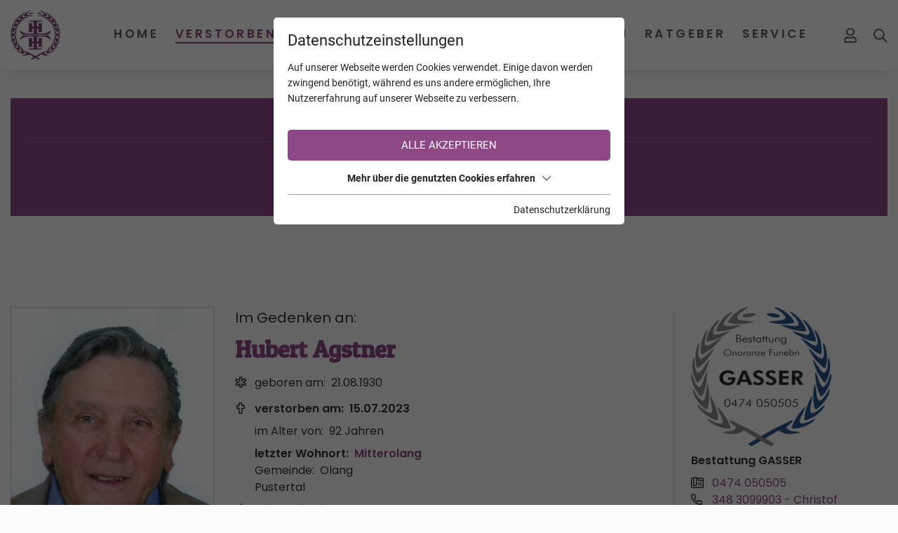

--- FILE ---
content_type: text/html; charset=utf-8
request_url: https://www.trauerhilfe.it/verstorbene/hubert-agstner-mitterolang/
body_size: 15828
content:
<!DOCTYPE html>
<html dir="ltr" lang="de" class="no-js">
<head>

<meta charset="utf-8">
<!-- 
	This website is powered by TYPO3 - inspiring people to share!
	TYPO3 is a free open source Content Management Framework initially created by Kasper Skaarhoj and licensed under GNU/GPL.
	TYPO3 is copyright 1998-2026 of Kasper Skaarhoj. Extensions are copyright of their respective owners.
	Information and contribution at https://typo3.org/
-->



<title>Hubert Agstner aus Olang - TrauerHilfe.it - das Südtiroler Gedenkportal</title>
<meta name="generator" content="TYPO3 CMS" />
<meta name="referrer" content="origin" />
<meta name="viewport" content="width=device-width, initial-scale=1" />
<meta property="og:url" content="https://www.trauerhilfe.it/verstorbene/" />
<meta name="twitter:card" content="summary" />
<meta name="og:site" content="website" />


<link rel="stylesheet" type="text/css" href="/typo3temp/assets/compressed/merged-7ddb304e7a027f58b02d2b61d1362016.css?1766133680" media="all">







<script id="om-cookie-consent" type="application/json">{"group-1":{"gtm":"essential"},"group-3":{"gtm":"marketing","cookie-5":{"header":["\/* Global Site Tag -> XXXXXXXXX ersetzen *\/\r\n\r\n<!-- Global site tag (gtag.js) - Google Analytics -->\r\n<script async src=\"https:\/\/www.googletagmanager.com\/gtag\/js?id=UA-72772007-1\"><\/script>\r\n<script>\r\n  window.dataLayer = window.dataLayer || [];\r\n  function gtag(){dataLayer.push(arguments);}\r\n  gtag('js', new Date());\r\n\r\n  gtag('config', 'UA-72772007-1', { 'anonymize_ip': true });\r\n<\/script>"]},"cookie-7":{"header":["<script>\r\n  $('.om-cookie-iframe-content-overlay').each(function(){\r\n    $(this).hide();\r\n  });\r\n  $('iframe.om-cookie-iframe').each(function(){\r\n    $(this).attr('src', $(this).attr('data-src'));\r\n  });\r\n<\/script>"]}}}</script>
              		<link rel="apple-touch-icon" sizes="60x60" href="/favicons/apple-touch-icon.png">
        <link rel="icon" type="image/png" sizes="32x32" href="/favicons/favicon-32x32.png">
        <link rel="icon" type="image/png" sizes="16x16" href="/favicons/favicon-16x16.png">
        <link rel="manifest" href="/favicons/site.webmanifest">
        <link rel="mask-icon" href="/favicons/safari-pinned-tab.svg" color="#8e4885">
        <meta name="msapplication-TileColor" content="#ffffff">
        <meta name="theme-color" content="#ffffff">	<link rel="stylesheet" href="/fileadmin/css/fonts_rte.css">
<link rel="canonical" href="https://www.trauerhilfe.it/verstorbene/hubert-agstner-mitterolang/"/>


<meta name="robots" content="index,follow"/>
</head>
<body>
<div class="page page-top">
    <div class="top mm-fixed">
        <div class="top-nav animated">
            <div class="container d-flex justify-content-between align-items-center">
                <div class="d-flex top-navi align-items-stretch">
                    <div id="logo" class="order-0">
                        <a href="/"><img src="/fileadmin/_processed_/f/d/csm_logo-trauerhilfe_878d749589.png" width="242" height="239" alt="Logo trauerhilfe.it" title="trauerhilfe.it"></a>
                    </div>
                    
	<div class="navi-mobile-toggle d-flex align-items-center d-lg-none order-4">
		<a href="#mobileNavi" title="Navigation Toggle" class="hamburger position-relative"><span></span></a>
	</div>
	<div class="mainNavi d-none d-lg-flex flex-column justify-content-end ml-auto order-1">
		<nav class="navbar navbar-expand-lg p-0">
			<ul class="nav navbar-nav h-100">
				
					<li class="nav-item animated dropdown  ">
						<a class="text-decoration-none nav-item-a text-uppercase" href="/" title="Home" >
						Home
						</a>
						
							<div class="dropdown-wrap">
								<ul class="dropdown-menu animated p-0 border-0">
									
										<li class="dropdown-item ">
											<a class="dropdown-item-a d-block text-decoration-none" href="/info/" title="INFO TrauerHilfe" >
											INFO TrauerHilfe
											</a>
										</li>
									
								</ul>
							</div>
						
					</li>
				
					<li class="nav-item animated dropdown  current active">
						<a class="text-decoration-none nav-item-a text-uppercase" href="/verstorbene/" title="Verstorbene" >
						Verstorbene
						</a>
						
							<div class="dropdown-wrap">
								<ul class="dropdown-menu animated p-0 border-0">
									
										<li class="dropdown-item ">
											<a class="dropdown-item-a d-block text-decoration-none" href="/verstorbene/trauerfaelle-die-suedtirol-bewegten/" title="Trauerfälle die Südtirol bewegten" >
											Trauerfälle die Südtirol bewegten
											</a>
										</li>
									
										<li class="dropdown-item ">
											<a class="dropdown-item-a d-block text-decoration-none" href="/verstorbene/trauerfaelle-mit-online-trauerfeiern/" title="Trauerfälle mit online Trauerfeiern" >
											Trauerfälle mit online Trauerfeiern
											</a>
										</li>
									
										<li class="dropdown-item ">
											<a class="dropdown-item-a d-block text-decoration-none" href="/verstorbene/trauerfaelle-mit-danksagungen/" title="Trauerfälle mit Danksagungen" >
											Trauerfälle mit Danksagungen
											</a>
										</li>
									
										<li class="dropdown-item ">
											<a class="dropdown-item-a d-block text-decoration-none" href="/verstorbene/verstorbene-kinder/" title="Verstorbene Kinder" >
											Verstorbene Kinder
											</a>
										</li>
									
										<li class="dropdown-item ">
											<a class="dropdown-item-a d-block text-decoration-none" href="/verstorbene/verstorbene-junge-erwachsene/" title="Verstorbene junge Erwachsene" >
											Verstorbene junge Erwachsene
											</a>
										</li>
									
										<li class="dropdown-item ">
											<a class="dropdown-item-a d-block text-decoration-none" href="/verstorbene-mit-den-meisten-kerzen/" title="Verstorbene mit den meisten Kerzen" >
											Verstorbene mit den meisten Kerzen
											</a>
										</li>
									
								</ul>
							</div>
						
					</li>
				
					<li class="nav-item animated dropdown  ">
						<a class="text-decoration-none nav-item-a text-uppercase" href="/kalender/" title="Kalender" >
						Kalender
						</a>
						
							<div class="dropdown-wrap">
								<ul class="dropdown-menu animated p-0 border-0">
									
										<li class="dropdown-item ">
											<a class="dropdown-item-a d-block text-decoration-none" href="/kalender/todesfaelle/" title="Todesfälle" >
											Todesfälle
											</a>
										</li>
									
										<li class="dropdown-item ">
											<a class="dropdown-item-a d-block text-decoration-none" href="/kalender/jahrestage/" title="Jahrestage" >
											Jahrestage
											</a>
										</li>
									
								</ul>
							</div>
						
					</li>
				
					<li class="nav-item animated   ">
						<a class="text-decoration-none nav-item-a text-uppercase" href="/jahrestage/" title="Jahrestage" >
						Jahrestage
						</a>
						
					</li>
				
					<li class="nav-item animated dropdown  ">
						<a class="text-decoration-none nav-item-a text-uppercase" href="/unternehmen/bestatter/" title="Unternehmen" >
						Unternehmen
						</a>
						
							<div class="dropdown-wrap">
								<ul class="dropdown-menu animated p-0 border-0">
									
										<li class="dropdown-item ">
											<a class="dropdown-item-a d-block text-decoration-none" href="/unternehmen/bestatter/" title="Bestatter" >
											Bestatter
											</a>
										</li>
									
										<li class="dropdown-item ">
											<a class="dropdown-item-a d-block text-decoration-none" href="/unternehmen/floristen-friedhofsgaertner/" title="Floristen &amp; Friedhofsgärtner" >
											Floristen &amp; Friedhofsgärtner
											</a>
										</li>
									
										<li class="dropdown-item ">
											<a class="dropdown-item-a d-block text-decoration-none" href="/unternehmen/steinmetze/" title="Steinmetze" >
											Steinmetze
											</a>
										</li>
									
										<li class="dropdown-item ">
											<a class="dropdown-item-a d-block text-decoration-none" href="/unternehmen/eingetragene-unternehmen/" title="Eingetragene Unternehmen" >
											Eingetragene Unternehmen
											</a>
										</li>
									
										<li class="dropdown-item ">
											<a class="dropdown-item-a d-block text-decoration-none" href="/unternehmen/eingetragene-vereine/" title="Eingetragene Vereine" >
											Eingetragene Vereine
											</a>
										</li>
									
								</ul>
							</div>
						
					</li>
				
					<li class="nav-item animated dropdown  ">
						<a class="text-decoration-none nav-item-a text-uppercase" href="/ratgeber/" title="Ratgeber" >
						Ratgeber
						</a>
						
							<div class="dropdown-wrap">
								<ul class="dropdown-menu animated p-0 border-0">
									
										<li class="dropdown-item ">
											<a class="dropdown-item-a d-block text-decoration-none" href="/ratgeber/trauersprueche/" title="Trauersprüche" >
											Trauersprüche
											</a>
										</li>
									
										<li class="dropdown-item ">
											<a class="dropdown-item-a d-block text-decoration-none" href="/ratgeber/fuerbitten-fuer-eine-trauerfeier/" title="Fürbitten für eine Trauerfeier" >
											Fürbitten für eine Trauerfeier
											</a>
										</li>
									
										<li class="dropdown-item ">
											<a class="dropdown-item-a d-block text-decoration-none" href="/ratgeber/nach-der-beerdigung/" title="Nach der Beerdigung" >
											Nach der Beerdigung
											</a>
										</li>
									
										<li class="dropdown-item ">
											<a class="dropdown-item-a d-block text-decoration-none" href="/ratgeber/facebook-konto/" title="Facebook Konto" >
											Facebook Konto
											</a>
										</li>
									
										<li class="dropdown-item ">
											<a class="dropdown-item-a d-block text-decoration-none" href="/ratgeber/absetzbarkeit-der-bestattungskosten/" title="Absetzbarkeit der Bestattungskosten" >
											Absetzbarkeit der Bestattungskosten
											</a>
										</li>
									
										<li class="dropdown-item ">
											<a class="dropdown-item-a d-block text-decoration-none" href="/ratgeber/patientenverfuegung/" title="Patientenverfügung" >
											Patientenverfügung
											</a>
										</li>
									
										<li class="dropdown-item ">
											<a class="dropdown-item-a d-block text-decoration-none" href="/ratgeber/leitfaeden/" title="Leitfäden" >
											Leitfäden
											</a>
										</li>
									
								</ul>
							</div>
						
					</li>
				
					<li class="nav-item animated dropdown  ">
						<a class="text-decoration-none nav-item-a text-uppercase" href="/service/zu-den-pfarrblaettern/" title="Service" >
						Service
						</a>
						
							<div class="dropdown-wrap">
								<ul class="dropdown-menu animated p-0 border-0">
									
										<li class="dropdown-item ">
											<a class="dropdown-item-a d-block text-decoration-none" href="/service/zu-den-pfarrblaettern/" title="Zu den Pfarrblättern" >
											Zu den Pfarrblättern
											</a>
										</li>
									
										<li class="dropdown-item ">
											<a class="dropdown-item-a d-block text-decoration-none" href="/service/news/" title="News" >
											News
											</a>
										</li>
									
										<li class="dropdown-item ">
											<a class="dropdown-item-a d-block text-decoration-none" href="/service/trauernachrichten-aus-aller-welt/" title="Trauernachrichten aus aller Welt" >
											Trauernachrichten aus aller Welt
											</a>
										</li>
									
										<li class="dropdown-item ">
											<a class="dropdown-item-a d-block text-decoration-none" href="/service/sterbebilder-sammlung-von-christine-schwemmberger/" title="&quot;Sterbebilder Sammlung&quot; von Christine Schwemberger" >
											&quot;Sterbebilder Sammlung&quot; von Christine Schwemberger
											</a>
										</li>
									
								</ul>
							</div>
						
					</li>
				
			</ul>
		</nav>
		<div class="loggedin-user">
			<div class="loggedin-user-inner">
				
			</div>
		</div>
	</div>

	<nav id="mobileNavi" class="d-lg-none" style="display:none;">
		<ul class="">
			
				
				<li class="">
					<a class="" href="/" title="Home">
						Home
					</a>
					
						<ul class="">
							
								
									<li class="">
										<a class="" href="/info/" title="INFO TrauerHilfe" >
										INFO TrauerHilfe
										</a>
										
									</li>
								
							
						</ul>
					
				</li>
			
				
				<li class="active">
					<a class="" href="/verstorbene/" title="Verstorbene">
						Verstorbene
					</a>
					
						<ul class="">
							
								
							
								
									<li class="">
										<a class="" href="/verstorbene/trauerfaelle-mit-online-trauerfeiern/" title="Trauerfälle mit online Trauerfeiern" >
										Trauerfälle mit online Trauerfeiern
										</a>
										
									</li>
								
							
								
									<li class="">
										<a class="" href="/verstorbene/trauerfaelle-mit-danksagungen/" title="Trauerfälle mit Danksagungen" >
										Trauerfälle mit Danksagungen
										</a>
										
									</li>
								
							
								
									<li class="">
										<a class="" href="/verstorbene/verstorbene-kinder/" title="Verstorbene Kinder" >
										Verstorbene Kinder
										</a>
										
									</li>
								
							
								
									<li class="">
										<a class="" href="/verstorbene/verstorbene-junge-erwachsene/" title="Verstorbene junge Erwachsene" >
										Verstorbene junge Erwachsene
										</a>
										
									</li>
								
							
								
									<li class="">
										<a class="" href="/verstorbene-mit-den-meisten-kerzen/" title="Verstorbene mit den meisten Kerzen" >
										Verstorbene mit den meisten Kerzen
										</a>
										
									</li>
								
							
						</ul>
					
				</li>
			
				
				<li class="">
					<a class="" href="/kalender/" title="Kalender">
						Kalender
					</a>
					
						<ul class="">
							
								
									<li class="">
										<a class="" href="/kalender/todesfaelle/" title="Todesfälle" >
										Todesfälle
										</a>
										
									</li>
								
							
								
									<li class="">
										<a class="" href="/kalender/jahrestage/" title="Jahrestage" >
										Jahrestage
										</a>
										
									</li>
								
							
						</ul>
					
				</li>
			
				
				<li class="">
					<a class="" href="/jahrestage/" title="Jahrestage">
						Jahrestage
					</a>
					
				</li>
			
				
					<li>
						<a class="" href="/service/news/" title="News">News</a>
						<ul class="">
							<li>
								<a class="" href="/service/news/" title="">News</a>
							</li>
							<li>
								<a class="" href="/verstorbene/trauerfaelle-die-suedtirol-bewegten/" title="">Trauerfälle die Südtirol bewegten</a>
							</li>
							<li>
								<a class="" href="/service/trauernachrichten-aus-aller-welt/" title="">Trauernachrichten aus aller Welt</a>
							</li>
						</ul>
					</li>
				
				<li class="">
					<a class="" href="/unternehmen/bestatter/" title="Unternehmen">
						Unternehmen
					</a>
					
						<ul class="">
							
								
									<li class="">
										<a class="" href="/unternehmen/bestatter/" title="Bestatter" >
										Bestatter
										</a>
										
									</li>
								
							
								
									<li class="">
										<a class="" href="/unternehmen/floristen-friedhofsgaertner/" title="Floristen &amp; Friedhofsgärtner" >
										Floristen &amp; Friedhofsgärtner
										</a>
										
									</li>
								
							
								
									<li class="">
										<a class="" href="/unternehmen/steinmetze/" title="Steinmetze" >
										Steinmetze
										</a>
										
									</li>
								
							
								
									<li class="">
										<a class="" href="/unternehmen/eingetragene-unternehmen/" title="Eingetragene Unternehmen" >
										Eingetragene Unternehmen
										</a>
										
									</li>
								
							
								
									<li class="">
										<a class="" href="/unternehmen/eingetragene-vereine/" title="Eingetragene Vereine" >
										Eingetragene Vereine
										</a>
										
									</li>
								
							
						</ul>
					
				</li>
			
				
				<li class="">
					<a class="" href="/ratgeber/" title="Ratgeber">
						Ratgeber
					</a>
					
						<ul class="">
							
								
									<li class="">
										<a class="" href="/ratgeber/trauersprueche/" title="Trauersprüche" >
										Trauersprüche
										</a>
										
											<ul class="">
												
													<li class="">
														<a class="" href="/ratgeber/trauersprueche/christliche-trauersprueche/" title="Christliche Trauersprüche" >
														Christliche Trauersprüche
														</a>
													</li>
												
													<li class="">
														<a class="" href="/ratgeber/trauersprueche/zitate/" title="Zitate" >
														Zitate
														</a>
													</li>
												
													<li class="">
														<a class="" href="/ratgeber/trauersprueche/trauerlyrik/" title="Trauerlyrik" >
														Trauerlyrik
														</a>
													</li>
												
													<li class="">
														<a class="" href="/ratgeber/trauersprueche/weltliche-trauersprueche/" title="Weltliche Trauersprüche" >
														Weltliche Trauersprüche
														</a>
													</li>
												
													<li class="">
														<a class="" href="/ratgeber/trauersprueche/weitere-trauersprueche/" title="Weitere Trauersprüche" >
														Weitere Trauersprüche
														</a>
													</li>
												
											</ul>
										
									</li>
								
							
								
									<li class="">
										<a class="" href="/ratgeber/fuerbitten-fuer-eine-trauerfeier/" title="Fürbitten für eine Trauerfeier" >
										Fürbitten für eine Trauerfeier
										</a>
										
									</li>
								
							
								
									<li class="">
										<a class="" href="/ratgeber/nach-der-beerdigung/" title="Nach der Beerdigung" >
										Nach der Beerdigung
										</a>
										
									</li>
								
							
								
									<li class="">
										<a class="" href="/ratgeber/facebook-konto/" title="Facebook Konto" >
										Facebook Konto
										</a>
										
									</li>
								
							
								
									<li class="">
										<a class="" href="/ratgeber/absetzbarkeit-der-bestattungskosten/" title="Absetzbarkeit der Bestattungskosten" >
										Absetzbarkeit der Bestattungskosten
										</a>
										
									</li>
								
							
								
									<li class="">
										<a class="" href="/ratgeber/patientenverfuegung/" title="Patientenverfügung" >
										Patientenverfügung
										</a>
										
									</li>
								
							
								
									<li class="">
										<a class="" href="/ratgeber/leitfaeden/" title="Leitfäden" >
										Leitfäden
										</a>
										
									</li>
								
							
						</ul>
					
				</li>
			
				
				<li class="">
					<a class="" href="/service/zu-den-pfarrblaettern/" title="Service">
						Service
					</a>
					
						<ul class="">
							
								
									<li class="">
										<a class="" href="/service/zu-den-pfarrblaettern/" title="Zu den Pfarrblättern" >
										Zu den Pfarrblättern
										</a>
										
									</li>
								
							
								
							
								
							
								
									<li class="">
										<a class="" href="/service/sterbebilder-sammlung-von-christine-schwemmberger/" title="&quot;Sterbebilder Sammlung&quot; von Christine Schwemberger" >
										&quot;Sterbebilder Sammlung&quot; von Christine Schwemberger
										</a>
										
									</li>
								
							
						</ul>
					
				</li>
			
			<li>
				<a class="" href="/backend/" title="Mein Profil">Mein Profil</a>
			</li>
		</ul>

		<script type="450658f1093d9a722749048f-text/javascript">
			window.addEventListener("DOMContentLoaded", mobileNavi, true);
			function mobileNavi () {
				$('#mobileNavi').removeAttr('style');

				const menu = new Mmenu( "#mobileNavi", {
						extensions: [
							"position-right"
						],
						navbar: {
							title: "TrauerHilfe.it -<br>das Südtiroler Gedenkportal",
						},
						"navbars": [
							{
								height: 2,
								content : [
									'<div class="p-2"><img src="/fileadmin/images/logo-trauerhilfe.png" alt="Logo TrauerHilfe" width="142" height="140"></div>',
								]
							},
							{
								position: "top",
								content: [
									"prev",
									"title",
								]
							},
							{
								position: "bottom",
								content: [
									"<a href=\"mailto:info@trauerhilfe.it\">info@trauerhilfe.it</a>",
								]
							}
						]
					}, {
						offCanvas: {
							page: {
								selector: ".page"
							}
						},
						classNames: {
							fixedElements: {
								fixed: "mm-fixed",
							}
						}
					}
				);

				var API = menu.API;

				$("body").delegate(".top", "click", function(){
					API.close();
				});

			}
		</script>
	</nav>


                    <div id="mobile_logo" class="d-flex d-lg-none align-items-center text-uppercase m-auto order-1">
                        <a href="/">
                            <span>TrauerHilfe</span>
                            <span class="d-none d-ssm-inline">.it</span>
                        </a>
                    </div>
                    
                        
	
	<div class="login-status d-flex align-items-center ml-lg-auto mr-lg-0 order-2">
		
				<a title="Anmeldung/Registrierung" href="/backend/">
					<i class="far fa-user"></i>
				</a>
			
	</div>


                        <div class="search d-flex align-items-center m-3 ml-ssm-4 mr-4 mr-lg-0 order-3">
                            <div id="c163">
   <div class="search d-flex flex-wrap">
       <div class="search-icon animated">
           <svg xmlns="http://www.w3.org/2000/svg" width="20.414" height="20.414" viewBox="0 0 20.414 20.414"><g transform="translate(1 1)"><circle fill="none" stroke="#606060" stroke-linecap="round" stroke-linejoin="round" stroke-width="2px" cx="7" cy="7" r="7"/><line fill="none" stroke="#606060" stroke-linecap="round" stroke-linejoin="round" stroke-width="2px" x1="6" y1="6" transform="translate(12 12)"/></g></svg>
       </div>
       <form action="/verstorbene/?tx_webxdeceaseds_main%5Baction%5D=list&amp;tx_webxdeceaseds_main%5Bcontroller%5D=Deceased&amp;cHash=e28afc18bbae6b9fe19068c1b0ad99d1" method="post">
<div>
<input type="hidden" name="tx_webxdeceaseds_main[__referrer][@extension]" value="" />
<input type="hidden" name="tx_webxdeceaseds_main[__referrer][@controller]" value="Standard" />
<input type="hidden" name="tx_webxdeceaseds_main[__referrer][@action]" value="t3://file?uid=27207" />
<input type="hidden" name="tx_webxdeceaseds_main[__referrer][arguments]" value="YTowOnt938b0d79566075362a7a34b49b77e595159c60277" />
<input type="hidden" name="tx_webxdeceaseds_main[__referrer][@request]" value="{&quot;@extension&quot;:null,&quot;@controller&quot;:&quot;Standard&quot;,&quot;@action&quot;:&quot;t3:\/\/file?uid=27207&quot;}cf523af8861313c29d783c2d440654ab6c390e39" />
<input type="hidden" name="tx_webxdeceaseds_main[__trustedProperties]" value="{&quot;name&quot;:1}95bb6a9764a3c93df4ab08b6b7c16f3a5427d000" />
</div>

           <input placeholder="Name, Region, Gemeinde oder Ort" type="text" name="tx_webxdeceaseds_main[name]" />
           <button class="search-button">
               <svg xmlns="http://www.w3.org/2000/svg" width="20.414" height="20.414" viewBox="0 0 20.414 20.414"><g transform="translate(1 1)"><circle fill="none" stroke="#606060" stroke-linecap="round" stroke-linejoin="round" stroke-width="2px" cx="7" cy="7" r="7"/><line fill="none" stroke="#606060" stroke-linecap="round" stroke-linejoin="round" stroke-width="2px" x1="6" y1="6" transform="translate(12 12)"/></g></svg>
           </button>
       </form>
   </div>
</div>
                        </div>
                    
                </div>
            </div>
        </div>
        <div class="top-sub-nav d-lg-none">
            <div class="d-flex">
                
                
                        <a class="col-4 py-2" href="/jahrestage/">Jahrestage</a>
                        <a class="col-4 py-2" href="/kalender/">Kalender</a>
                        <a class="col-4 py-2" href="/verstorbene/">Verstorbene</a>
                    
            </div>
        </div>
        
    </div>
    <main id="main">
        <div id="c243" class="wrap frame dce_09_infobox  frame-space-before-small frame-default dce_09_infobox" >
    
        <div class="container infobox">
            <div class="row">
                
                    <div class="col-12 infobox-space">
                        <div class="infobox-box h-100 d-flex flex-column infobox-box-purple">
                            
                                <div class="infobox-headline text-center">
                                    Registrierung auf TrauerHilfe.it
                                </div>
                            
                            
                                <div class="infobox-text infobox-text-purple">
                                    <p class="text-center">Sie sind noch nicht auf TrauerHilfe.it registriert?<br> <a href="https://www.trauerhilfe.it/registrierung-trauerhilfe/" target="_blank">&gt;&gt; zur kostenlosen Registrierung &lt;&lt;</a></p>
                                </div>
                            
                            
                        </div>
                    </div>
                
            </div>
        </div>
    
</div>
<div id="c49" class="frame frame-default frame-type-list frame-layout-0"></div>


<div id="c48" class="frame frame-default frame-type-list frame-layout-0">
	<div class="tx-webx-deceaseds container">
		
	<div class="deceased_show">
		<div class="row">
			<div class="col-md-9">
				<div class="row text-center text-md-left">
					<div class="col-md-4">
		
				<img src="/fileadmin/_processed_/5/8/csm_bm_IN_Foto_Vorlage_Pata_2015_eaf94f4377.jpg" width="333" height="493">
			
		<div class="d-flex align-items-center mt-3">
			
			<div class="share_email_button mr-2">
				<i title="Verstorbenen per E-Mail weitersagen" class="fas fa-paper-plane interaction_button"></i>
			</div>
			
	<div class="favorite_button_unauthorized">
		<i title="Verstorbenen zu Ihren Favoriten hinzufügen" class="far fa-star interaction_button"></i>
	</div>

			<div class="share_email_form">
				<div class="share_email_form_inner">
					<div class="share_email_form_close_button">
						<i class="fas fa-times"></i>
					</div>
					<form class="mt-3" action="/verstorbene/share_email/" method="post">
<div>
<input type="hidden" name="tx_webxdeceaseds_main[__referrer][@extension]" value="WebxDeceaseds" />
<input type="hidden" name="tx_webxdeceaseds_main[__referrer][@controller]" value="Deceased" />
<input type="hidden" name="tx_webxdeceaseds_main[__referrer][@action]" value="show" />
<input type="hidden" name="tx_webxdeceaseds_main[__referrer][arguments]" value="YTozOntzOjY6ImFjdGlvbiI7czo0OiJzaG93IjtzOjEwOiJjb250cm9sbGVyIjtzOjg6IkRlY2Vhc2VkIjtzOjg6ImRlY2Vhc2VkIjtzOjU6IjI2MzYxIjt94d7b2c0fb2db4888e395391f91058e76db8889cf" />
<input type="hidden" name="tx_webxdeceaseds_main[__referrer][@request]" value="{&quot;@extension&quot;:&quot;WebxDeceaseds&quot;,&quot;@controller&quot;:&quot;Deceased&quot;,&quot;@action&quot;:&quot;show&quot;}035cd4e6aaf5768538944fa05dec205ed86c6685" />
<input type="hidden" name="tx_webxdeceaseds_main[__trustedProperties]" value="{&quot;deceased&quot;:1,&quot;name&quot;:1,&quot;lastName&quot;:1,&quot;recipient&quot;:1,&quot;birthYear&quot;:1}593bb31df368743f93945a903df735ab8793b0a2" />
</div>

						<input type="hidden" name="tx_webxdeceaseds_main[deceased]" value="26361" />
						<div class="row mb-4">
							<div class="col-md-12">
								<label>Ihr Name</label>
								<input class="form-control" type="text" name="tx_webxdeceaseds_main[name]" required="required" />
							</div>
						</div>
						<div class="row mb-4">
							<div class="col-md-12">
								<label>Ihr Nachname</label>
								<input class="form-control" type="text" name="tx_webxdeceaseds_main[lastName]" required="required" />
							</div>
						</div>
						<div class="row mb-4">
							<div class="col-md-12">
								<label>E-Mail des Empfängers</label>
								<input class="form-control" type="email" name="tx_webxdeceaseds_main[recipient]" required="required" />
							</div>
						</div>
						<div class="row mb-4">
							<div class="col-md-12">
								<label><b>Sicherheitsabfrage</b></label>
								<div>In welchem Jahr ist Ihr(e) Bekannte(r) geboren?</div>
								<input pattern="^[1][9][0-9][0-9]|[2][0][0-9][0-9]$" class="form-control" type="text" name="tx_webxdeceaseds_main[birthYear]" required="required" />
							</div>
						</div>
						<div class="row">
							<div class="col-md-12">
								<button type="button" class="btn bg-primary text-white d-block m-auto">Weitersagen</button>
							</div>
						</div>
					</form>
				</div>
			</div>
		</div>
	</div>
	<div class="deceased_info col-md-8 pt-3 pt-md-0">
		<div class="content-preheadline">Im Gedenken an:</div>
		<h2 class="deceased_name font-weight-bold text-primary mb-3">Hubert Agstner</h2>
		
		
			<div class="birth_day mt-2">
				<i class="fal fa-star-of-life"></i>
				<span class="pr-1">geboren am:</span>
				<span>21.08.1930</span>
			</div>
		
		
			<div class="death_day font-weight-bold mt-2">
				<i class="fas fa-cross"></i>
				<span class="pr-1">verstorben am:</span>
				<span>15.07.2023</span>
			</div>
		
		<div class="indent pl-4 ml-1">
			
				<div class="age mt-2">
					<span class="pr-1">im Alter von:</span>
					<span>92 Jahren</span>
				</div>
			
			
				
					<div class="last_domicile font-weight-bold mt-2">
						<span class="pr-1">letzter Wohnort:</span>
						<a href="/verstorbene/?tx_webxdeceaseds_main%5Baction%5D=list&amp;tx_webxdeceaseds_main%5Bcity%5D=61&amp;tx_webxdeceaseds_main%5Bcontroller%5D=Deceased&amp;tx_webxdeceaseds_main%5Bhamlet%5D=309&amp;tx_webxdeceaseds_main%5Bregion%5D=9&amp;cHash=41dc282d4f7462dd94909c8651e8a44d">Mitterolang</a>
					</div>
				
				
					<div class="hamlet">
						<span class="pr-1">Gemeinde:</span>
						<span>Olang</span>
					</div>
				
				
					<div class="region">Pustertal</div>
				
			
			
		</div>
		
			<div class="cemetery font-weight-bold mt-2">
				<i class="fas fa-church"></i>
				<span class="pr-1">Friedhof:</span>
				<span>Niederolang</span>
			</div>
		
		
			<div class="service_time mt-2">
				<i class="fal fa-calendar-alt"></i>
				<span class="pr-1">Begräbnisgottesdienst:</span>
				
					<span>18.07. - 14:30 Uhr</span>
				
				
					<span> Pfarrkirche von Niederolang</span>
				
			</div>
		
		
		
	</div>
				</div>
				<ul class="nav nav-tabs mt-5 mb-5">
					
					
						<li class="nav-item">
							<a href="#deceased_obituary1" data-toggle="tab" class="nav-link active">Parte</a>
						</li>
					
					
							
							
								<li class="nav-item">
									<a href="#deceased_obituary_text" data-toggle="tab" class="nav-link ">Anzeigentext</a>
								</li>
							
						
					
						<li class="nav-item">
							<a href="#deceased_portrait" data-toggle="tab" class="nav-link">Andenkenbild</a>
						</li>
					
					
					
						<li class="nav-item">
							<a href="#deceased_newspaper" data-toggle="tab" class="nav-link">Zeitungsanzeige/n</a>
						</li>
					
					
					
						<li class="nav-item">
							<a href="#deceased_credit" data-toggle="tab" class="nav-link">Danksagung</a>
						</li>
					
					
					
						<li class="nav-item">
							<a href="#deceased_candles" data-toggle="tab" class="nav-link ">Kerzen (131)</a>
						</li>
					
					
						<li class="nav-item">
							<a href="#deceased_condolences" data-toggle="tab" class="nav-link">Kondolenzen (2)</a>
						</li>
					
					
					
						<li class="nav-item">
							<a href="#deceased_audio" data-toggle="tab" class="nav-link">Audio</a>
						</li>
					
					
					
					
				</ul>
				<div class="tab-content">
					
					
						<div id="deceased_obituary1" class="tab-pane active">
							<div class="mb-4">
			<picture>
				<source srcset="/lazy.png" data-srcset="/fileadmin/_processed_/a/a/csm_Parte_Hubert_Agstner_c785705586.jpg" media="(max-width: 480px)">
				<source srcset="/lazy.png" data-srcset="/fileadmin/_processed_/a/a/csm_Parte_Hubert_Agstner_4af843e6ec.jpg" media="(max-width: 767px) and (min-width: 481px)">
				<source srcset="/lazy.png" data-srcset="/fileadmin/_processed_/a/a/csm_Parte_Hubert_Agstner_083fe4a2b6.jpg" media="(max-width: 991px) and (min-width: 768px)">
				<source srcset="/lazy.png" data-srcset="/fileadmin/_processed_/a/a/csm_Parte_Hubert_Agstner_f33a795594.jpg" media="(max-width: 1199px) and (min-width: 992px)">
				<source srcset="/lazy.png" data-srcset="/fileadmin/_processed_/a/a/csm_Parte_Hubert_Agstner_ab2a824b10.jpg" media="(max-width: 1400px) and (min-width: 1200px)">
				<img src="/lazy.png" class="lazy fancybox" data-src="/fileadmin/_processed_/a/a/csm_Parte_Hubert_Agstner_e974d50908.jpg" data-fancybox="obituary1" width="982" height="1389">
			</picture>
		</div>
						</div>
					
					
					
						<div id="deceased_obituary_text" class="tab-pane notranslate p-4 " translate="no">
							<p class="text-center"><em>Ganz still und leise, ohne ein Wort,&nbsp;</em><br><em>gingst du von deinen Lieben fort.&nbsp;</em><br><em>Du hast ein gutes Herz besessen,&nbsp;</em><br><em>es ruht nun still doch unvergessen.&nbsp;</em></p>
<p>&nbsp;</p>
<p>Dankbar f&uuml;r die lange Zeit, die wir gemeinsam erleben durften, nehmen wir Abschied von unserem lieben Tate, Schwiegervater und &nbsp;Opa, Herrn</p>
<p class="text-center"><span style="font-size: 36pt;"><em>Hubert Agstner</em></span></p>
<p class="text-center">* 21. August 1930 &nbsp; &nbsp; &nbsp; &nbsp; &dagger; 15. Juli 2023</p>
<p>der im 93. Lebensjahr, gest&auml;rkt durch die Sakramente der Kirche, friedlich zu Gott heimgegangen ist.&nbsp;</p>
<p>Unser lieber Tate ist zur pers&ouml;nlichen Verabschiedung im Trauerhaus, Gezelgenweg Nr. 5, aufgebahrt.&nbsp;<br>Den Seelenrosenkranz beten wir am Sonntag und am Montag um 19.30 Uhr im Trauerhaus. Die Senioren beten am Montag um 15 Uhr im Trauerhaus.<br>Gemeinsam begleiten wir ihn am Dienstag, dem 18. Juli, um 14 Uhr vom Trauerhaus ausgehend, zum Abschiedsgottesdienst um 14.30 Uhr in die Pfarrkirche von Niederolang und anschlie&szlig;end zur letzten Ruhe in den Ortsfriedhof.</p>
<p>In Liebe und Dankbarkeit:<br>deine S&ouml;hne &nbsp; &nbsp; &nbsp; &nbsp; &nbsp; &nbsp;<br>&nbsp; Peter Paul mit Tina<br>&nbsp; &nbsp; &nbsp; &nbsp;&nbsp; Hugo und Teresa<br>&nbsp; Franz Josef mit Uli<br>&nbsp; &nbsp; &nbsp; &nbsp;&nbsp; Michaela mit Andrea<br>&nbsp; &nbsp; &nbsp; &nbsp;&nbsp; Andreas mit Martina<br>deine Schw&auml;gerinnen und Schw&auml;ger<br>deine Patenkinder, Nichten und Neffen mit Familien<br>alle &uuml;brigen Verwandten, Freunde und Bekannten</p>
<p>Mitterolang, am 15. Juli 2023</p>
<p>Ein besonderer Dank gilt den Haus&auml;rzten Herrn Dr. Martin Vieider und&nbsp; Frau Dr.in Raffaela Fiung, dem gesamten Team der Kurzzeitpflege vom Wohn- und Pflegeheim Bruneck sowie den Pflegerinnen f&uuml;r die liebevolle Betreuung und Begleitung.</p>
						</div>
					
					
						<div id="deceased_portrait" class="tab-pane">
							<div class="mb-4">
					<picture>
						<source srcset="/lazy.png" data-srcset="/fileadmin/_processed_/5/0/csm_Andenkenbild_Hubert_Agstner_au%C3%9Fen_5ff36006b2.jpg" media="(max-width: 480px)">
						<source srcset="/lazy.png" data-srcset="/fileadmin/_processed_/5/0/csm_Andenkenbild_Hubert_Agstner_au%C3%9Fen_beb9f1b3e2.jpg" media="(max-width: 767px) and (min-width: 481px)">
						<source srcset="/lazy.png" data-srcset="/fileadmin/_processed_/5/0/csm_Andenkenbild_Hubert_Agstner_au%C3%9Fen_a6c2b03163.jpg" media="(max-width: 991px) and (min-width: 768px)">
						<source srcset="/lazy.png" data-srcset="/fileadmin/_processed_/5/0/csm_Andenkenbild_Hubert_Agstner_au%C3%9Fen_a8d4dd4887.jpg" media="(max-width: 1199px) and (min-width: 992px)">
						<source srcset="/lazy.png" data-srcset="/fileadmin/_processed_/5/0/csm_Andenkenbild_Hubert_Agstner_au%C3%9Fen_a22d46c1fd.jpg" media="(max-width: 1400px) and (min-width: 1200px)">
						<img src="/lazy.png" class="lazy fancybox" data-src="/fileadmin/_processed_/5/0/csm_Andenkenbild_Hubert_Agstner_au%C3%9Fen_c08932f8b9.jpg" data-fancybox="portrait"/>
					</picture>
				</div>
			
			
				<div class="mb-4">
					<picture>
						<source srcset="/lazy.png" data-srcset="/fileadmin/_processed_/7/b/csm_Andenkenbild_Hubert_Agstner_innen_dfe2164818.jpg" media="(max-width: 480px)">
						<source srcset="/lazy.png" data-srcset="/fileadmin/_processed_/7/b/csm_Andenkenbild_Hubert_Agstner_innen_e22553580b.jpg" media="(max-width: 767px) and (min-width: 481px)">
						<source srcset="/lazy.png" data-srcset="/fileadmin/_processed_/7/b/csm_Andenkenbild_Hubert_Agstner_innen_c1adf75cdf.jpg" media="(max-width: 991px) and (min-width: 768px)">
						<source srcset="/lazy.png" data-srcset="/fileadmin/_processed_/7/b/csm_Andenkenbild_Hubert_Agstner_innen_6309d71f9f.jpg" media="(max-width: 1199px) and (min-width: 992px)">
						<source srcset="/lazy.png" data-srcset="/fileadmin/_processed_/7/b/csm_Andenkenbild_Hubert_Agstner_innen_7c119bcc50.jpg" media="(max-width: 1400px) and (min-width: 1200px)">
						<img src="/lazy.png" class="lazy fancybox" data-src="/fileadmin/_processed_/7/b/csm_Andenkenbild_Hubert_Agstner_innen_fed6d4b82f.jpg" data-fancybox="portrait" width="982" height="468">
					</picture>
				</div>
						</div>
					
					
					
						<div id="deceased_newspaper" class="tab-pane">
							<div class="mb-4">
			<picture>
				<source srcset="/lazy.png" data-srcset="/fileadmin/_processed_/3/d/csm_hubert-agstner-traueranzeige-4f54bad8-e367-4c42-914e-4f6c6dee28c7_95f9cd937d.png" media="(max-width: 480px)">
				<source srcset="/lazy.png" data-srcset="/fileadmin/_processed_/3/d/csm_hubert-agstner-traueranzeige-4f54bad8-e367-4c42-914e-4f6c6dee28c7_47d54e307a.png" media="(max-width: 767px) and (min-width: 481px)">
				<source srcset="/lazy.png" data-srcset="/fileadmin/_processed_/3/d/csm_hubert-agstner-traueranzeige-4f54bad8-e367-4c42-914e-4f6c6dee28c7_d3c3eb9919.png" media="(max-width: 991px) and (min-width: 768px)">
				<source srcset="/lazy.png" data-srcset="/fileadmin/_processed_/3/d/csm_hubert-agstner-traueranzeige-4f54bad8-e367-4c42-914e-4f6c6dee28c7_43bc6a26b2.png" media="(max-width: 1199px) and (min-width: 992px)">
				<source srcset="/lazy.png" data-srcset="/fileadmin/_processed_/3/d/csm_hubert-agstner-traueranzeige-4f54bad8-e367-4c42-914e-4f6c6dee28c7_65efd02c88.png" media="(max-width: 1400px) and (min-width: 1200px)">
				<img src="/lazy.png" class="lazy fancybox" data-src="/fileadmin/_processed_/3/d/csm_hubert-agstner-traueranzeige-4f54bad8-e367-4c42-914e-4f6c6dee28c7_f8b8fec8c6.png" data-fancybox="newspaper" width="982" height="807">
			</picture>
		</div>
						</div>
					
					
					
						<div id="deceased_credit" class="tab-pane">
							<div class="mb-4">
			<picture>
				<source srcset="/lazy.png" data-srcset="/fileadmin/_processed_/5/4/csm_Danke_TrauerHilfe_03_fdf633063b.jpg" media="(max-width: 480px)">
				<source srcset="/lazy.png" data-srcset="/fileadmin/_processed_/5/4/csm_Danke_TrauerHilfe_03_2f04ce355c.jpg" media="(max-width: 767px) and (min-width: 481px)">
				<source srcset="/lazy.png" data-srcset="/fileadmin/_processed_/5/4/csm_Danke_TrauerHilfe_03_889dea786b.jpg" media="(max-width: 991px) and (min-width: 768px)">
				<source srcset="/lazy.png" data-srcset="/fileadmin/_processed_/5/4/csm_Danke_TrauerHilfe_03_2796d07775.jpg" media="(max-width: 1199px) and (min-width: 992px)">
				<source srcset="/lazy.png" data-srcset="/fileadmin/_processed_/5/4/csm_Danke_TrauerHilfe_03_c333bd959c.jpg" media="(max-width: 1400px) and (min-width: 1200px)">
				<img src="/lazy.png" class="lazy fancybox" data-src="/fileadmin/_processed_/5/4/csm_Danke_TrauerHilfe_03_4376b7f9b6.jpg" data-fancybox="credit" width="982" height="496">
			</picture>
		</div>
						</div>
					
					
					
						<div id="deceased_candles" class="tab-pane ">
							
							<button type="button" class="show_candle_form button mb-5">
			<img src="/typo3conf/ext/webx_deceaseds/Resources/Public/Images/match-on-fire1.png" class="mr-2" width="24" height="24">
			<span>Kerze anzünden</span>
		</button>
		<form class="candle_form mb-5" action="/verstorbene/add_candle/hubert-agstner-mitterolang/" method="post">
<div>
<input type="hidden" name="tx_webxdeceaseds_main[__referrer][@extension]" value="WebxDeceaseds" />
<input type="hidden" name="tx_webxdeceaseds_main[__referrer][@controller]" value="Deceased" />
<input type="hidden" name="tx_webxdeceaseds_main[__referrer][@action]" value="show" />
<input type="hidden" name="tx_webxdeceaseds_main[__referrer][arguments]" value="YTozOntzOjY6ImFjdGlvbiI7czo0OiJzaG93IjtzOjEwOiJjb250cm9sbGVyIjtzOjg6IkRlY2Vhc2VkIjtzOjg6ImRlY2Vhc2VkIjtzOjU6IjI2MzYxIjt94d7b2c0fb2db4888e395391f91058e76db8889cf" />
<input type="hidden" name="tx_webxdeceaseds_main[__referrer][@request]" value="{&quot;@extension&quot;:&quot;WebxDeceaseds&quot;,&quot;@controller&quot;:&quot;Deceased&quot;,&quot;@action&quot;:&quot;show&quot;}035cd4e6aaf5768538944fa05dec205ed86c6685" />
<input type="hidden" name="tx_webxdeceaseds_main[__trustedProperties]" value="{&quot;candle_type&quot;:1}8c36a2bc007d3fbe902989d98a25a421dc6e5aeb" />
</div>

			<div class="row">
				
					
						<div class="col-sm-12 mb-2 mb-lg-3">
							<div class="row">
								<div class="col-2 col-sm-1">
									<input type="hidden" name="tx_webxdeceaseds_main[candle_type]" value="" /><input id="candletype1" type="checkbox" name="tx_webxdeceaseds_main[candle_type]" value="1" checked="checked" />
									<label for="candletype1"></label>
								</div>
								<div class="col-3 col-sm-2 pb-2 d-none d-sm-block">
									<img data-focus-area="{&quot;x&quot;:111.15,&quot;y&quot;:135,&quot;width&quot;:24.700000000000003,&quot;height&quot;:30}" src="/fileadmin/_processed_/8/b/csm_standardkerze_bbb64f30ee.gif" width="100" height="121">
								</div>
								<div class="col-10 col-ssm-7 col-sm-9">
									<div class="text-primary font-bold">Standardkerze</div>
									<div>
										<p>Entzünden Sie eine kostenlose Gedenkkerze!
</p>
<p>Diese brennt 21 Tage. Sobald diese erlischt, werden Sie per E-Mail benachrichtigt.</p>
									</div>
								</div>
							</div>
						</div>
					
				
			</div>
			<div class="row">
				<div class="col-md-12">
					
	<div class="row mb-3 mb-lg-1 mt-3 emoji position-relative condolence-row">
		<div class="col-md-4 condolence-row-text">Text unter Kerze</div>
		<div class="position-relative flex-grow-1">
			<input maxlength="80" class="emojipicker bg-white" type="text" name="tx_webxdeceaseds_main[text]" required="required" />
			<div class="remaining"><span class="chars"></span> Zeichen verbleibend</div>
		</div>
	</div>
	<div class="row mb-3 mb-lg-1 condolence-row">
		<div class="col-md-4 condolence-row-text">Ihr Name</div>
		<input class="col-md-8 bg-white" type="text" name="tx_webxdeceaseds_main[name]" required="required" />
	</div>
	
			<div class="row mb-3 condolence-row">
				<div class="col-md-4 condolence-row-text">Ihre E-Mail</div>
				<input class="col-md-8 bg-white" type="email" name="tx_webxdeceaseds_main[email]" required="required" />
			</div>
		
	<div class="d-flex">
		<input type="hidden" name="tx_webxdeceaseds_main[allowAnniversary]" value="" /><input class="trauerhilfe-check" id="anniversary" type="checkbox" name="tx_webxdeceaseds_main[allowAnniversary]" value="1" checked="checked" />
		<label for="anniversary">JA, ich möchte jährlich am Todestag per E-Mail erinnert werden.</label>
	</div>
	<div class="d-flex">
		<input type="hidden" name="tx_webxdeceaseds_main[nameVisible]" value="" /><input class="trauerhilfe-check" id="nameVisible" type="checkbox" name="tx_webxdeceaseds_main[nameVisible]" value="1" checked="checked" />
		<label for="nameVisible">JA, ich bin damit einverstanden, dass mein Name angezeigt wird.</label>
	</div>
	
			<div class="d-flex">
				<input type="checkbox" name="tx_webxdeceaseds_main[privacyAcceptedCandle]" id="privacyAcceptedCandle" value="1" class="trauerhilfe-check" required/>
				<label for="privacyAcceptedCandle">JA, ich bin mit der <a target="_blank" href="/datenschutzerklaerung/">Datenschutzvereinbarung</a> einverstanden.</label>
			</div>
		

				</div>
			</div>
			<div class="row">
				<div class="col-md-12 d-flex justify-content-end mb-4 mt-3">
					<button type="button" class="button">
						<img src="/typo3conf/ext/webx_deceaseds/Resources/Public/Images/match-on-fire1.png" class="mr-2" width="24" height="24">
						<span>Kerze anzünden</span>
					</button>
				</div>
			</div>
		</form>
	
	<div class="candles_wrap row">
		


	
		<div class="candle col-xss-6 col-lg-3 col-sm-4 mb-3">
			<div class="position-relative text-center">
				<img data-focus-area="{&quot;x&quot;:111.15,&quot;y&quot;:135,&quot;width&quot;:24.700000000000003,&quot;height&quot;:30}" src="/fileadmin/userdaten/Bilder/Kerzen/kerze-dauerhaft.gif" width="247" height="300">
			</div>
			<div class="text-center pt-2">
				In lieber Erinnerung, ruhe in Frieden !
			</div>
			<div class="candle-author text-center pt-1">
				Artur Aichner
			</div>
		</div>
	

	
		<div class="candle col-xss-6 col-lg-3 col-sm-4 mb-3">
			<div class="position-relative text-center">
				<img data-focus-area="{&quot;x&quot;:111.15,&quot;y&quot;:135,&quot;width&quot;:24.700000000000003,&quot;height&quot;:30}" src="/fileadmin/userdaten/Bilder/Kerzen/jahrestagskerze.gif" width="247" height="300">
			</div>
			<div class="text-center pt-2">
				Ruhe in Frieden! 
			</div>
			<div class="candle-author text-center pt-1">
				Artur Aichner
			</div>
		</div>
	

	
		<div class="candle col-xss-6 col-lg-3 col-sm-4 mb-3">
			<div class="position-relative text-center">
				<img data-focus-area="{&quot;x&quot;:111.15,&quot;y&quot;:135,&quot;width&quot;:24.700000000000003,&quot;height&quot;:30}" src="/fileadmin/userdaten/Bilder/Kerzen/standardkerze.gif" width="247" height="300">
			</div>
			<div class="text-center pt-2">
				Ruhe in Frieden 🙏
			</div>
			<div class="candle-author text-center pt-1">
				Rosalinde und Valentin
			</div>
		</div>
	

	
		<div class="candle col-xss-6 col-lg-3 col-sm-4 mb-3">
			<div class="position-relative text-center">
				<img data-focus-area="{&quot;x&quot;:111.15,&quot;y&quot;:135,&quot;width&quot;:24.700000000000003,&quot;height&quot;:30}" src="/fileadmin/userdaten/Bilder/Kerzen/standardkerze.gif" width="247" height="300">
			</div>
			<div class="text-center pt-2">
				Herzliches Beileid
			</div>
			<div class="candle-author text-center pt-1">
				Valentin Mair
			</div>
		</div>
	

	
		<div class="candle col-xss-6 col-lg-3 col-sm-4 mb-3">
			<div class="position-relative text-center">
				<img data-focus-area="{&quot;x&quot;:111.15,&quot;y&quot;:135,&quot;width&quot;:24.700000000000003,&quot;height&quot;:30}" src="/fileadmin/userdaten/Bilder/Kerzen/standardkerze.gif" width="247" height="300">
			</div>
			<div class="text-center pt-2">
				✨
			</div>
			<div class="candle-author text-center pt-1">
				Hubert Baumgartner
			</div>
		</div>
	

	
		<div class="candle col-xss-6 col-lg-3 col-sm-4 mb-3">
			<div class="position-relative text-center">
				<img data-focus-area="{&quot;x&quot;:111.15,&quot;y&quot;:135,&quot;width&quot;:24.700000000000003,&quot;height&quot;:30}" src="/fileadmin/userdaten/Bilder/Kerzen/kerze-dauerhaft.gif" width="247" height="300">
			</div>
			<div class="text-center pt-2">
				Ein Licht auf deiner Reise. Ruhe in Frieden.
			</div>
			<div class="candle-author text-center pt-1">
				Sabine und Alexander Bovo mit Familie
			</div>
		</div>
	

	
		<div class="candle col-xss-6 col-lg-3 col-sm-4 mb-3">
			<div class="position-relative text-center">
				<img data-focus-area="{&quot;x&quot;:111.15,&quot;y&quot;:135,&quot;width&quot;:24.700000000000003,&quot;height&quot;:30}" src="/fileadmin/userdaten/Bilder/Kerzen/standardkerze.gif" width="247" height="300">
			</div>
			<div class="text-center pt-2">
				Mein Beileid
			</div>
			<div class="candle-author text-center pt-1">
				Markus Steger
			</div>
		</div>
	

	
		<div class="candle col-xss-6 col-lg-3 col-sm-4 mb-3">
			<div class="position-relative text-center">
				<img data-focus-area="{&quot;x&quot;:111.15,&quot;y&quot;:135,&quot;width&quot;:24.700000000000003,&quot;height&quot;:30}" src="/fileadmin/userdaten/Bilder/Kerzen/standardkerze.gif" width="247" height="300">
			</div>
			<div class="text-center pt-2">
				Herzliches Beileid 
			</div>
			<div class="candle-author text-center pt-1">
				Fam. Brunner Kofler, Niederolang
			</div>
		</div>
	

	
		<div class="candle col-xss-6 col-lg-3 col-sm-4 mb-3">
			<div class="position-relative text-center">
				<img data-focus-area="{&quot;x&quot;:111.15,&quot;y&quot;:135,&quot;width&quot;:24.700000000000003,&quot;height&quot;:30}" src="/fileadmin/userdaten/Bilder/Kerzen/standardkerze.gif" width="247" height="300">
			</div>
			<div class="text-center pt-2">
				Ruhe in Frieden 
			</div>
			<div class="candle-author text-center pt-1">
				Fam.Ladstätter Kofler
			</div>
		</div>
	

	
		<div class="candle col-xss-6 col-lg-3 col-sm-4 mb-3">
			<div class="position-relative text-center">
				<img data-focus-area="{&quot;x&quot;:111.15,&quot;y&quot;:135,&quot;width&quot;:24.700000000000003,&quot;height&quot;:30}" src="/fileadmin/userdaten/Bilder/Kerzen/standardkerze.gif" width="247" height="300">
			</div>
			<div class="text-center pt-2">
				Aufrichtiges Beileid
			</div>
			<div class="candle-author text-center pt-1">
				Annja Urthaler mit Familie
			</div>
		</div>
	

	
		<div class="candle col-xss-6 col-lg-3 col-sm-4 mb-3">
			<div class="position-relative text-center">
				<img data-focus-area="{&quot;x&quot;:111.15,&quot;y&quot;:135,&quot;width&quot;:24.700000000000003,&quot;height&quot;:30}" src="/fileadmin/userdaten/Bilder/Kerzen/standardkerze.gif" width="247" height="300">
			</div>
			<div class="text-center pt-2">
				Aufrichtiges Beileid
			</div>
			<div class="candle-author text-center pt-1">
				Fam. Treyer Festner
			</div>
		</div>
	

	
		<div class="candle col-xss-6 col-lg-3 col-sm-4 mb-3">
			<div class="position-relative text-center">
				<img data-focus-area="{&quot;x&quot;:111.15,&quot;y&quot;:135,&quot;width&quot;:24.700000000000003,&quot;height&quot;:30}" src="/fileadmin/userdaten/Bilder/Kerzen/standardkerze.gif" width="247" height="300">
			</div>
			<div class="text-center pt-2">
				Herzliches Beileid!
			</div>
			<div class="candle-author text-center pt-1">
				Erich und Rosa Rauter
			</div>
		</div>
	


	</div>
	<div class="row justify-content-center d-flex">
		<button class="load_more btn btn-primary btn-roboto mt-3" data-url="/verstorbene/load_more/candle/hubert-agstner-mitterolang/offset/?cHash=ca04632cf61d365c60c61eeeb3f93cde">
			<i class="fad fa-spinner d-none"></i> Mehr laden
		</button>
	</div>
						</div>
					
					
						<div id="deceased_condolences" class="tab-pane">
							
							
	
			<div>Zum Verfassen von Kondolenzen müssen Sie sich in Ihr TrauerHilfe.it Profil einloggen.</div>
			<div class="mt-3"><a class="btn btn-primary" href="/backend/">Login</a></div>
			<div class="mt-3 mb-5">Noch nicht <a href="/registrierung-trauerhilfe/">registriert?</a></div>
		

	
	<div class="condolences_wrap">
		


	<div class="condolence mb-4 bg-grey p-3">
		
			<div>Ich bin nicht tot,<br />
ich tausche nur die Räume,<br />
ich leb in euch<br />
und geh durch eure Träume.<br />
Michelangelo Buonarroti<br />
<br />
Herzliches Beileid, unsere Gedanken sind bei euch!</div>
		
		<div class="condolence-name">
			
				<div class="text-right mt-2 condolence-name">
					
							Verena, Bruno und Alex
						
					
						- 17.07.2023
					
				</div>
			
		</div>
	</div>
	

	<div class="condolence mb-4 bg-grey p-3">
		
			<div>Einmal wird es still in jedem Leben und die Füße gehen ihren müden Gang.Einmal muß man aus den Händen geben,was man festhielt Jahre lang,und was im Herzen liebevolle Erinnerungen hinterläßt und die Seele berührt,kann weder vergessen werden noch verloren gehen.Nun Herr Agstner gute Reise,herzliches Beileid der Trauerfamilie ,das gesamte Team der Langzeitpflege Bruneck</div>
		
		<div class="condolence-name">
			
				<div class="text-right mt-2 condolence-name">
					
							Langzeitpflege bruneck krankenhaus
						
					
						- 17.07.2023
					
				</div>
			
		</div>
	</div>
	


	</div>
	<div class="row justify-content-center d-none">
		<button class="load_more col-xs-1 btn btn-primary" data-url="/verstorbene/load_more/condolence/hubert-agstner-mitterolang/offset/?cHash=ca04632cf61d365c60c61eeeb3f93cde">
			<i class="fad fa-spinner d-none"></i> Mehr laden
		</button>
	</div>
						</div>
					
					
					
						<div id="deceased_audio" class="tab-pane">
							<div class="mb-4">
			<div class="font-weight-bold mb-2"></div>
			<audio class="w-100" controls>
				<source src="/fileadmin/user_upload/deceaseds/9-61-309/Trauerfeier_ok_02.mp3" type="audio/mpeg">
				Your browser does not support the audio element.
			</audio>
		</div>
						</div>
					
					
					
					
				</div>
			</div>
			<div class="deceased_siteinfo col-md-3 offset-xxl-1 col-xxl-2 mt-4 mt-md-0 pl-4 text-center text-ssm-left">
				<div class="row">
					<div class="deceased-undertaker col-ssm-6 col-md-12 pb-3 mb-2 deceased-border">
						<div class="company-tiles">
							<div class="undertaker_tile">
		
				<a class="undertaker_logo" href="/unternehmen/bestatter/bestattung-christof-gasser-gmbh/">
					<img src="/fileadmin/_processed_/0/e/csm_Logo_2025_TH_PnG_01_2a8ce75b63.png" width="200" height="198">
				</a>
			
		
			<a href="/unternehmen/bestatter/bestattung-christof-gasser-gmbh/">
				<div class="undertaker_company_name mt-2">Bestattung GASSER</div>
				
			</a>
		
		<div class="contact_wrap mt-2">
			
				<div class="mt-2">
					<i class="fal fa-phone-office"></i>
					<a href="tel:0474050505" title="0474 050505">0474 050505</a>
				</div>
			
			
				<div>
					<i class="fas fa-phone-alt"></i>
					<a href="tel:3483099903" title="348 3099903">
						348 3099903
						
							<span>- Christof</span>
						
					</a>
				</div>
			
			
				<div>
					<i class="fas fa-phone-alt"></i>
					<a href="tel:3770999585" title="377 0999585">
						377 0999585
						
							<span>- Sieglinde</span>
						
					</a>
				</div>
			
			
			
				<div>
					<i class="far fa-envelope"></i>
					<a href="/cdn-cgi/l/email-protection#6d04030b022d0f081e190c191918030a430419">E-Mail senden</a>
				</div>
			
			<div>
				<i class="fas fa-globe-americas"></i>
				
						<a href="/unternehmen/bestatter/bestattung-christof-gasser-gmbh/">Informationen</a>
					
			</div>
		</div>
		
				<a class="btn btn-small btn-outline-primary my-4" href="/unternehmen/bestatter/bestattung-christof-gasser-gmbh/deceased/?cHash=70908c1a46988d374c35e12a3218ad5d">Alle Traueranzeigen</a>
			
	</div>
						</div>
					</div>
					
						<div class="deceased-flower col-ssm-6 col-md-12 pb-4 mb-2 deceased-border">
							<div class="text-primary font-bold deceased-headline mt-3">Florist vor Ort</div>
							<div class="company-tiles">
								<div class="company_tile ">
		<a href="/unternehmen/floristen-friedhofsgaertner/gruenes-und-co/">
			<img src="/fileadmin/_processed_/7/9/csm_a9f48ac008b3551333bf70c9e09daa9987d693b7_85edfc3404.jpg" width="200" height="90">
		</a>
		<a href="/unternehmen/floristen-friedhofsgaertner/gruenes-und-co/">
			<div class="undertaker_company_name mt-2">Grünes und Co</div>
			
		</a>
		<div class="contact_wrap mt-2">
			
				<div>
					<i class="fal fa-phone-office"></i>
					<a href="tel:+390474431300" title="+39 0474 431300">+39 0474 431300</a>
				</div>
			
			
			
			<div>
				<i class="far fa-envelope"></i>
				<a href="/cdn-cgi/l/email-protection#abc2c5cdc4ebccd9decec5ced8dec5cfc8c485c8c4c6">E-Mail senden</a>
			</div>
			<div>
				<i class="fas fa-globe-americas"></i>
				<a href="/unternehmen/floristen-friedhofsgaertner/gruenes-und-co/">Informationen</a>
			</div>
		</div>
	</div>
							</div>
						</div>
					
					
						<div class="deceased-stonemasons col-ssm-6 col-md-12 pb-4 mb-2 deceased-border">
							<div class="text-primary deceased-headline font-bold mt-3">Steinmetz vor Ort</div>
							<div class="company-tiles">
								<div class="company_tile ">
		<a href="/unternehmen/floristen-friedhofsgaertner/gruber-steinmetz/">
			<img src="/fileadmin/_processed_/0/7/csm_9e4aacced6b7c13b7ab36fbe7def3c5977e4bb3a_2195d88765.gif" width="198" height="66">
		</a>
		<a href="/unternehmen/floristen-friedhofsgaertner/gruber-steinmetz/">
			<div class="undertaker_company_name mt-2">Gruber Steinmetz</div>
			
		</a>
		<div class="contact_wrap mt-2">
			
				<div>
					<i class="fal fa-phone-office"></i>
					<a href="tel:0472869029" title="0472 869029">0472 869029</a>
				</div>
			
			
				<div>
					<i class="fal fa-phone-office"></i>
					<a href="tel:3294775638" title="329 4775638">329 4775638</a>
				</div>
			
			
			<div>
				<i class="far fa-envelope"></i>
				<a href="/cdn-cgi/l/email-protection#345d5a525b74534641565146194740515d5a5951404e1a5d40">E-Mail senden</a>
			</div>
			<div>
				<i class="fas fa-globe-americas"></i>
				<a href="/unternehmen/floristen-friedhofsgaertner/gruber-steinmetz/">Informationen</a>
			</div>
		</div>
	</div>
							</div>
						</div>
					
					
					
				</div>
			</div>
		</div>
		<div class="deceased_hits mt-5 mb-3">Diese Traueranzeige wurde 16.959 Mal besucht</div>
		<div class="report_deceased_button">Einen Fehler in dieser Traueranzeige melden</div>
		<div class="report_deceased_form">
			<div class="report_deceased_form_inner">
				<div class="report_deceased_form_close_button">
					<i class="fas fa-times"></i>
				</div>
				<form class="mt-3" action="/verstorbene/?tx_webxdeceaseds_main%5Baction%5D=report&amp;tx_webxdeceaseds_main%5Bcontroller%5D=Deceased&amp;cHash=e2870f17d5f2b78baa593b7f03fcac01" method="post">
<div>
<input type="hidden" name="tx_webxdeceaseds_main[__referrer][@extension]" value="WebxDeceaseds" />
<input type="hidden" name="tx_webxdeceaseds_main[__referrer][@controller]" value="Deceased" />
<input type="hidden" name="tx_webxdeceaseds_main[__referrer][@action]" value="show" />
<input type="hidden" name="tx_webxdeceaseds_main[__referrer][arguments]" value="YTozOntzOjY6ImFjdGlvbiI7czo0OiJzaG93IjtzOjEwOiJjb250cm9sbGVyIjtzOjg6IkRlY2Vhc2VkIjtzOjg6ImRlY2Vhc2VkIjtzOjU6IjI2MzYxIjt94d7b2c0fb2db4888e395391f91058e76db8889cf" />
<input type="hidden" name="tx_webxdeceaseds_main[__referrer][@request]" value="{&quot;@extension&quot;:&quot;WebxDeceaseds&quot;,&quot;@controller&quot;:&quot;Deceased&quot;,&quot;@action&quot;:&quot;show&quot;}035cd4e6aaf5768538944fa05dec205ed86c6685" />
<input type="hidden" name="tx_webxdeceaseds_main[__trustedProperties]" value="{&quot;deceased&quot;:1,&quot;name&quot;:1,&quot;email&quot;:1,&quot;reason&quot;:1,&quot;description&quot;:1}0d5dc22b20b3736dc9c87c68bf7282be4f138459" />
</div>

					<input type="hidden" name="tx_webxdeceaseds_main[deceased]" value="26361" />
					<div class="row mb-3">
						<div class="col-md-12">
							<label>Ihr Name</label>
							<input class="form-control" type="text" name="tx_webxdeceaseds_main[name]" required="required" />
						</div>
					</div>
					<div class="row mb-3">
						<div class="col-md-12">
							<label>Ihre E-Mail Adresse</label>
							<input class="form-control" type="email" name="tx_webxdeceaseds_main[email]" required="required" />
						</div>
					</div>
					<div class="row mb-3">
						<div class="col-md-12">
							<label>Grund</label>
							<select class="form-control" name="tx_webxdeceaseds_main[reason]">
								<option value="Fehler in den Daten">Fehler in den Daten</option>
								<option value="Traueranzeige/Parte melden">Traueranzeige/Parte melden</option>
								<option value="Bild melden">Bild melden</option>
								<option value="Text melden">Text melden</option>
								<option value="Kerze melden">Kerze melden</option>
								<option value="Anderer Grund">Anderer Grund</option>
							</select>
						</div>
					</div>
					<div class="row mb-3">
						<div class="col-md-12">
							<label>Weitere Informationen</label>
							<textarea rows="5" placeholder="Bitte beschreiben Sie das Problem etwas genauer" class="form-control" name="tx_webxdeceaseds_main[description]" required="required"></textarea>
						</div>
					</div>
					<div class="row">
						<div class="col-md-12 d-flex justify-content-end">
							<button type="button" class="button text-uppercase">Melden</button>
						</div>
					</div>
				</form>
			</div>
		</div>
	</div>
	<div class="row deceased_show quick_buttons">
		<div id="create_candle" class="col-6 d-md-none py-2 py-xss-4 px-1 bg-black text-white text-center">Kerze anzünden</div>
		<div id="create_condolence" class="col-6 d-md-none py-2 py-xss-4 px-1 bg-primary text-white text-center">Kondolenz eintragen</div>
	</div>

	</div>
</div>


    </main>
    <footer id="footer">
        <div class="footer">
    <div class="container footer-container">
        <div class="row">
            <div class="col-md-2 col-lg-1 pr-lg-0">
                
                    
                        <picture>
                            <img src="/lazy.png" class="lazy" data-src="/fileadmin/_processed_/2/5/csm_logo-trauerhilfe-w_ca0fc53b60.png" width="85" height="84">
                        </picture>
                    
                

            </div>
            <div class="col-md-5 col-lg-3 pt-4">
                <div class="footer-contact">
                    <div class="footer-contact-headline">Verein TrauerHilfe</div>
                    <div>Südtiroler Bestattungsunternehmen</div>

                    
                        <div class="footer-contact-mail pt-3 pt-lg-4">
                            <a href="/cdn-cgi/l/email-protection#70191e161f3004021105150218191c16155e1904"><img src="/fileadmin/images/icons/mail.svg" width="31" height="24" alt="Schicken Sie eine E-Mail" title="E-Mail"/><span class="__cf_email__" data-cfemail="3d54535b527d494f5c48584f5554515b58135449">[email&#160;protected]</span></a>
                        </div>
                    
                </div>
            </div>
            <div class="col-md-5 offset-lg-1 col-lg-3 pt-4">
                
    <div class="navi-meta-list">
        
            <div class="navi-meta-item pb-1">
                <a class="navi-meta-item-link animated" href="/ueber-trauerhilfe/" title="Über TrauerHilfe" >Über TrauerHilfe</a>
            </div>
        
            <div class="navi-meta-item pb-1">
                <a class="navi-meta-item-link animated" href="/info/" title="INFO TrauerHilfe" >INFO TrauerHilfe</a>
            </div>
        
            <div class="navi-meta-item pb-1">
                <a class="navi-meta-item-link animated" href="/ihr-unternehmen-auf-trauerhilfe/" title="Ihr Unternehmen auf TrauerHilfe" >Ihr Unternehmen auf TrauerHilfe</a>
            </div>
        
            <div class="navi-meta-item pb-1">
                <a class="navi-meta-item-link animated" href="/verwandte-links/" title="Verwandte Links" >Verwandte Links</a>
            </div>
        
            <div class="navi-meta-item pb-1">
                <a class="navi-meta-item-link animated" href="/registrierung-trauerhilfe/" title="Registrierung TrauerHilfe" >Registrierung TrauerHilfe</a>
            </div>
        
    </div>

            </div>
            <div class="offset-md-2 offset-lg-0 col-md-5 col-lg-4 pt-3 pt-md-0 text-center text-lg-right pt-3 mt-lg-auto">
                
                    <div class="footer-socials d-flex align-items-center justify-content-center justify-content-lg-end">
                        
                            <div class="footer-socials-item">
                                
                                    <a href="https://www.facebook.com/trauerhilfe.it" title="Facebook" target="_blank" rel="noreferrer">
                                        <img src="/lazy.png" class="lazy" data-src="/fileadmin/userdaten/Bilder/Social_Media/facebook.svg" title="" alt="" />
                                    </a>
                                
                            </div>
                        
                            <div class="footer-socials-item">
                                
                                    <a href="https://twitter.com/TrauerHilfeIT" title="Twitter" target="_blank" rel="noreferrer">
                                        <img src="/lazy.png" class="lazy" data-src="/fileadmin/userdaten/Bilder/Social_Media/twitter.svg" title="" alt="" />
                                    </a>
                                
                            </div>
                        
                            <div class="footer-socials-item">
                                
                                    <a href="https://www.youtube.com/channel/UCixUqRDlPO5GtiRb48Fdu0g" title="Youtube" target="_blank" rel="noreferrer">
                                        <img src="/lazy.png" class="lazy" data-src="/fileadmin/userdaten/Bilder/Social_Media/youtube.svg" title="" alt="" />
                                    </a>
                                
                            </div>
                        
                    </div>
                
                
                    
                            <a href="https://www.trauerhilfe.it/backend" title="Login" class="btn btn-outline-white">
                                <svg xmlns="http://www.w3.org/2000/svg" width="15.333" height="22" viewBox="0 0 15.333 22"><g transform="translate(-5 -2)"><circle fill="none" stroke="#fff" stroke-linecap="round" stroke-linejoin="round" stroke-width="2px" cx="4.444" cy="4.444" r="4.444" transform="translate(8.222 3)"/><path fill="none" stroke="#fff" stroke-linecap="round" stroke-linejoin="round" stroke-width="2px" d="M6,21.667V19.444A4.444,4.444,0,0,1,10.444,15h4.444a4.444,4.444,0,0,1,4.444,4.444v2.222" transform="translate(0 1.333)"/></g></svg>
                                Login
                            </a>
                        
                
            </div>
        </div>
        <div class="footer-bottom">
            <div class="row">
                <div class="col-lg-9 navi-meta">
                    
    <ul class="navi-meta-list d-md-flex flex-wrap">
        
            <li class="navi-meta-item">
                <a class="navi-meta-item-link animated" href="/sitemap/" title="Sitemap" >Sitemap</a>
            </li>
        
            <li class="navi-meta-item">
                <a class="navi-meta-item-link animated" href="/vereinssatzung-der-trauerhilfe/" title="Vereinssatzung der TrauerHilfe" >Vereinssatzung der TrauerHilfe</a>
            </li>
        
            <li class="navi-meta-item">
                <a class="navi-meta-item-link animated" href="/datenschutzerklaerung/" title="Datenschutzerklärung" >Datenschutzerklärung</a>
            </li>
        
            <li class="navi-meta-item">
                <a class="navi-meta-item-link animated" href="/agb/" title="AGB" >AGB</a>
            </li>
        
            <li class="navi-meta-item">
                <a class="navi-meta-item-link animated" href="/impressum/" title="Impressum" >Impressum</a>
            </li>
        
    </ul>

                </div>
                <div class="col-lg-3 text-lg-right">
                    © Trauerhilfe.it 2008-2026
                </div>
            </div>

        </div>
    </div>
</div>




<script data-cfasync="false" src="/cdn-cgi/scripts/5c5dd728/cloudflare-static/email-decode.min.js"></script><script type="application/ld+json">
    {
        "@context": "http://schema.org",
        "@type": "LocalBusiness",
        "name": "Verein TrauerHilfe",
        "description": "Südtiroler Bestattungsunternehmen",
        "image": "/fileadmin/images/logo-trauerhilfe-w.png",
        "logo": "/fileadmin/images/logo-trauerhilfe-w.png",
        "email": "info@trauerhilfe.it",
        "url": "https://www.trauerhilfe.it/",
        "geo": {
            "@type": "GeoCoordinates",
            "latitude": "",
            "longitude": ""
        },
        "sameAs" : [
            
            "https://www.facebook.com/trauerhilfe.it _blank - Facebook",
            
            "https://twitter.com/TrauerHilfeIT _blank - Twitter",
            
            "https://www.youtube.com/channel/UCixUqRDlPO5GtiRb48Fdu0g _blank - Youtube"
            
        ]
    }


</script>
    </footer>
</div>

<div id="totop"><i class="fal fa-arrow-to-top"></i></div>
<div class="om-cookie-iframe-wrap d-none">
    <div class="om-cookie-iframe-content-overlay align-items-center justify-content-center">
        <div class="om-cookie-iframe-content-inner text-center">
            <p>Das Element kann nicht angezeigt werden. Um das Element zu sehen, akzeptieren Sie die Marketing-Cookies.</p>
            <div class="om-cookie-info-opencookiebar" data-omcookie-panel-show=""><span class="btn btn-primary">Cookie-Einstellungen öffnen</span></div>
        </div>
    </div>

    
        <script type="450658f1093d9a722749048f-text/javascript">
            window.addEventListener("load", privacy, false);
            function privacy (){
                var cookiestatus = Cookies.get('omCookieConsent');

                $('iframe.om-cookie-iframe').each(function(){
                    if((cookiestatus != undefined && cookiestatus.indexOf(".0") >= 0) || (cookiestatus == undefined)) {
                        $(this).wrap('<div class="om-cookie-iframe-wrapper"></div>');
                        $(this).after($('.om-cookie-iframe-wrap').html());
                    }else{
                        $('iframe.om-privacy').each(function(){
                            $(this).attr('src', $(this).attr('data-src'));
                        });
                    }
                });
                $("body").delegate(".om-cookie-info-opencookiebar", "click", function(){
                    $('.om-cookie-panel').addClass('active');
                });
            }
        </script>
    
</div>
	<div class="tx-om-cookie-consent">
		
    <div class="om-cookie-panel om-cookie-panel-overlay" data-omcookie-panel="1">
        <div class="om-cookie-panel-container">
            <div class="cookie-panel__headline">Datenschutzeinstellungen</div>
            <div class="cookie-panel__description">
                <p>Auf unserer Webseite werden Cookies verwendet. Einige davon werden zwingend benötigt, während es uns andere ermöglichen, Ihre Nutzererfahrung auf unserer Webseite zu verbessern.</p>
            </div>
            <div class="cookie-panel__control pt-2">
                <button data-omcookie-panel-save="all" class="cookie-panel__button cookie-panel__button--color--green">Alle akzeptieren</button>
            </div>


            <div class="om-cookie-info-cookiegroup mb-2">
            	
                <div class="om-cookie-info-cookiegroup-headline om-cookie-info-cookiegroup-headline--all d-flex justify-content-center align-items-center m-0 py-1 collapsed" data-toggle="collapse" role="button" data-target="#cookieInfoAll" aria-expanded="false" >
                 	Mehr über die genutzten Cookies erfahren
                	<i class="fal fa-chevron-down"></i>
                </div>
                <div class="om-cookie-info-cookiegroup-content om-cookie-info-cookiegroup-content--all mt-1 collapse" id="cookieInfoAll" style="overflow: hidden; height: 0px;">
                	
                	<div class="cookie-panel__selection">
		                <form>
		                    
		                        <div class="cookie-panel__checkbox-wrap">
		                            <input class="cookie-panel__checkbox cookie-panel__checkbox--state-inactiv" data-omcookie-panel-grp="1" id="group-1" type="checkbox" checked="checked" data-omcookie-panel-essential="1" disabled="disabled" value="group-1" />
		                            <label for="group-1">Essentiell</label>
		                        </div>
		                    
		                        <div class="cookie-panel__checkbox-wrap">
		                            <input class="cookie-panel__checkbox " data-omcookie-panel-grp="1" id="group-3" type="checkbox"  value="group-3" />
		                            <label for="group-3">Marketing</label>
		                        </div>
		                    
		                    <input type="hidden" name="middlename" />
		                </form>
		            </div>
                	<div class="cookie-panel__control">
		                
		                    <button data-omcookie-panel-save="min" class="cookie-panel__button">Nur essentielle Cookies akzeptieren</button>
		                
		                <button data-omcookie-panel-save="save" class="cookie-panel__button">Speichern und schließen</button>
		            </div>
                	
                	
                    
                        <div class="om-cookie-info-cookiegroup py-2">
                            <div class="om-cookie-info-cookiegroup-headline om-cookie-info-cookiegroup-headline--small  " data-toggle="collapse" data-target="#cookiePanelInfo1" role="button" aria-expanded="true" >
                                <strong>Essentiell</strong>
                                <i class="fal fa-chevron-down"></i>
                            </div>
                            <div class="om-cookie-info-cookiegroup-content collapse show" id="cookiePanelInfo1">
                                
                                    <div class="om-cookie-info-cookiegroup-description pt-2 pb-3">
                                        <p>Essentielle Cookies werden für grundlegende Funktionen der Webseite benötigt. Dadurch ist gewährleistet, dass die Webseite einwandfrei funktioniert.</p>
                                    </div>
                                
                                
                                    
                                        <div class="om-cookie-info-cookiegroup-cookie mb-2">
                                            <div class="om-cookie-info-cookiegroup-line row py-1">
                                                <div class="om-cookie-info-cookiegroup-label col-md-3">Name</div>
                                                <div class="om-cookie-info-cookiegroup-value col-md-9">
                                                    omCookieConsent
                                                </div>
                                            </div>
                                            <div class="om-cookie-info-cookiegroup-line row py-1">
                                                <div class="om-cookie-info-cookiegroup-label col-md-3">Beschr.</div>
                                                <div class="om-cookie-info-cookiegroup-value col-md-9">
                                                    <p>Speichert die vom Benutzer gewählten Cookie-Einstellungen.</p>
                                                </div>
                                            </div>
                                            <div class="om-cookie-info-cookiegroup-line row py-1">
                                                <div class="om-cookie-info-cookiegroup-label col-md-3">Speicherdauer</div>
                                                <div class="om-cookie-info-cookiegroup-value col-md-9">
                                                    365 Tage
                                                </div>
                                            </div>
                                            <div class="om-cookie-info-cookiegroup-line row py-1">
                                                <div class="om-cookie-info-cookiegroup-label col-md-3">Provider</div>
                                                <div class="om-cookie-info-cookiegroup-value col-md-9">
                                                    Oliver Pfaff - Olli macht&#039;s
                                                </div>
                                            </div>
                                        </div>
                                    
                                
                            </div>
                        </div>
                    
                        <div class="om-cookie-info-cookiegroup py-2">
                            <div class="om-cookie-info-cookiegroup-headline om-cookie-info-cookiegroup-headline--small  collapsed" data-toggle="collapse" data-target="#cookiePanelInfo2" role="button" aria-expanded="false" >
                                <strong>Marketing</strong>
                                <i class="fal fa-chevron-down"></i>
                            </div>
                            <div class="om-cookie-info-cookiegroup-content collapse " id="cookiePanelInfo2">
                                
                                    <div class="om-cookie-info-cookiegroup-description pt-2 pb-3">
                                        <p>Marketingcookies umfassen Tracking und Statistikcookies</p>
                                    </div>
                                
                                
                                    
                                        <div class="om-cookie-info-cookiegroup-cookie mb-2">
                                            <div class="om-cookie-info-cookiegroup-line row py-1">
                                                <div class="om-cookie-info-cookiegroup-label col-md-3">Name</div>
                                                <div class="om-cookie-info-cookiegroup-value col-md-9">
                                                    _ga, _gid, _gat, __utma, __utmb, __utmc, __utmd, __utmz
                                                </div>
                                            </div>
                                            <div class="om-cookie-info-cookiegroup-line row py-1">
                                                <div class="om-cookie-info-cookiegroup-label col-md-3">Beschr.</div>
                                                <div class="om-cookie-info-cookiegroup-value col-md-9">
                                                    <p>Diese Cookies werden von Google Analytics verwendet, um verschiedene Arten von Nutzungsinformationen zu sammeln, einschließlich persönlicher und nicht-personenbezogener Informationen. Weitere Informationen finden Sie in den Datenschutzbestimmungen von Google Analytics unter <a href="https://policies.google.com/privacy" target="_blank" rel="noreferrer">https://policies.google.com/privacy</a>. Gesammelte nicht personenbezogene Daten werden verwendet, um Berichte über die Nutzung der Website zu erstellen, die uns helfen, unsere Websites / Apps zu verbessern. Diese Informationen werden auch an unsere Kunden / Partner weitergegeben.</p>
                                                </div>
                                            </div>
                                            <div class="om-cookie-info-cookiegroup-line row py-1">
                                                <div class="om-cookie-info-cookiegroup-label col-md-3">Speicherdauer</div>
                                                <div class="om-cookie-info-cookiegroup-value col-md-9">
                                                    Mehrere - variieren zwischen 2 Jahren und 6 Monaten oder noch kürzer.
                                                </div>
                                            </div>
                                            <div class="om-cookie-info-cookiegroup-line row py-1">
                                                <div class="om-cookie-info-cookiegroup-label col-md-3">Provider</div>
                                                <div class="om-cookie-info-cookiegroup-value col-md-9">
                                                    Google LLC
                                                </div>
                                            </div>
                                        </div>
                                    
                                        <div class="om-cookie-info-cookiegroup-cookie mb-2">
                                            <div class="om-cookie-info-cookiegroup-line row py-1">
                                                <div class="om-cookie-info-cookiegroup-label col-md-3">Name</div>
                                                <div class="om-cookie-info-cookiegroup-value col-md-9">
                                                    Youtube
                                                </div>
                                            </div>
                                            <div class="om-cookie-info-cookiegroup-line row py-1">
                                                <div class="om-cookie-info-cookiegroup-label col-md-3">Beschr.</div>
                                                <div class="om-cookie-info-cookiegroup-value col-md-9">
                                                    <p>Werden zur Anzeige von YouTube Videos und Speicherung von User-Einstellungen genutzt.</p>
                                                </div>
                                            </div>
                                            <div class="om-cookie-info-cookiegroup-line row py-1">
                                                <div class="om-cookie-info-cookiegroup-label col-md-3">Speicherdauer</div>
                                                <div class="om-cookie-info-cookiegroup-value col-md-9">
                                                    Aktuelle Browsersitzung
                                                </div>
                                            </div>
                                            <div class="om-cookie-info-cookiegroup-line row py-1">
                                                <div class="om-cookie-info-cookiegroup-label col-md-3">Provider</div>
                                                <div class="om-cookie-info-cookiegroup-value col-md-9">
                                                    YouTube
                                                </div>
                                            </div>
                                        </div>
                                    
                                
                            </div>
                        </div>
                    
                </div>
            </div>

                <div class="cookie-panel__attribution justify-content-end">
                    
                    <a href="/datenschutzerklaerung/">Datenschutzerklärung</a>
                </div>

        </div>
    </div>

	</div>
<script src="https://cdnjs.cloudflare.com/ajax/libs/sweetalert/2.1.2/sweetalert.min.js" type="450658f1093d9a722749048f-text/javascript"></script>
<script src="https://maps.googleapis.com/maps/api/js?language=de&amp;key=AIzaSyD53aXVoXxUKC_JSY7Pw5nLFsKuxWlojyw" type="450658f1093d9a722749048f-text/javascript"></script>

<script src="/typo3temp/assets/compressed/merged-9ba075321e413e3137a6baf675afe60b.js?1744273988" type="450658f1093d9a722749048f-text/javascript"></script>
<script src="/typo3conf/ext/om_cookie_manager/Resources/Public/Js/om_cookie_main.js?1699543064" type="450658f1093d9a722749048f-text/javascript"></script>




<script src="/cdn-cgi/scripts/7d0fa10a/cloudflare-static/rocket-loader.min.js" data-cf-settings="450658f1093d9a722749048f-|49" defer></script><script defer src="https://static.cloudflareinsights.com/beacon.min.js/vcd15cbe7772f49c399c6a5babf22c1241717689176015" integrity="sha512-ZpsOmlRQV6y907TI0dKBHq9Md29nnaEIPlkf84rnaERnq6zvWvPUqr2ft8M1aS28oN72PdrCzSjY4U6VaAw1EQ==" data-cf-beacon='{"version":"2024.11.0","token":"446f8a233a414dbbaf46fffac2a1f67f","r":1,"server_timing":{"name":{"cfCacheStatus":true,"cfEdge":true,"cfExtPri":true,"cfL4":true,"cfOrigin":true,"cfSpeedBrain":true},"location_startswith":null}}' crossorigin="anonymous"></script>
</body>
</html>

--- FILE ---
content_type: text/css; charset=utf-8
request_url: https://www.trauerhilfe.it/fileadmin/css/fonts_rte.css
body_size: 45
content:
@font-face {
	font-family: 'Lora';
	font-style: normal;
	font-weight: 400;
	font-display: swap;
	src: url('/fileadmin/fonts/lora/lora-v26-vietnamese_latin-ext_latin_cyrillic-ext_cyrillic-regular.eot'); /* IE9 Compat Modes */
	src: local(''),
	url('/fileadmin/fonts/lora/lora-v26-vietnamese_latin-ext_latin_cyrillic-ext_cyrillic-regular.eot?#iefix') format('embedded-opentype'), /* IE6-IE8 */
	url('/fileadmin/fonts/lora/lora-v26-vietnamese_latin-ext_latin_cyrillic-ext_cyrillic-regular.woff2') format('woff2'), /* Super Modern Browsers */
	url('/fileadmin/fonts/lora/lora-v26-vietnamese_latin-ext_latin_cyrillic-ext_cyrillic-regular.woff') format('woff'), /* Modern Browsers */
	url('/fileadmin/fonts/lora/lora-v26-vietnamese_latin-ext_latin_cyrillic-ext_cyrillic-regular.ttf') format('truetype'), /* Safari, Android, iOS */
	url('/fileadmin/fonts/lora/lora-v26-vietnamese_latin-ext_latin_cyrillic-ext_cyrillic-regular.svg#Lora') format('svg'); /* Legacy iOS */
}
@font-face {
	font-family: 'Lora';
	font-style: normal;
	font-weight: 700;
	font-display: swap;
	src: url('/fileadmin/fonts/lora/lora-v26-vietnamese_latin-ext_latin_cyrillic-ext_cyrillic-700.eot'); /* IE9 Compat Modes */
	src: local(''),
	url('/fileadmin/fonts/lora/lora-v26-vietnamese_latin-ext_latin_cyrillic-ext_cyrillic-700.eot?#iefix') format('embedded-opentype'), /* IE6-IE8 */
	url('/fileadmin/fonts/lora/lora-v26-vietnamese_latin-ext_latin_cyrillic-ext_cyrillic-700.woff2') format('woff2'), /* Super Modern Browsers */
	url('/fileadmin/fonts/lora/lora-v26-vietnamese_latin-ext_latin_cyrillic-ext_cyrillic-700.woff') format('woff'), /* Modern Browsers */
	url('/fileadmin/fonts/lora/lora-v26-vietnamese_latin-ext_latin_cyrillic-ext_cyrillic-700.ttf') format('truetype'), /* Safari, Android, iOS */
	url('/fileadmin/fonts/lora/lora-v26-vietnamese_latin-ext_latin_cyrillic-ext_cyrillic-700.svg#Lora') format('svg'); /* Legacy iOS */
}
@font-face {
	font-family: 'Rochester';
	font-style: normal;
	font-weight: 400;
	font-display: swap;
	src: url('/fileadmin/fonts/rochester/rochester-v18-latin-regular.eot'); /* IE9 Compat Modes */
	src: local(''),
	url('/fileadmin/fonts/rochester/rochester-v18-latin-regular.eot?#iefix') format('embedded-opentype'), /* IE6-IE8 */
	url('/fileadmin/fonts/rochester/rochester-v18-latin-regular.woff2') format('woff2'), /* Super Modern Browsers */
	url('/fileadmin/fonts/rochester/rochester-v18-latin-regular.woff') format('woff'), /* Modern Browsers */
	url('/fileadmin/fonts/rochester/rochester-v18-latin-regular.ttf') format('truetype'), /* Safari, Android, iOS */
	url('/fileadmin/fonts/rochester/rochester-v18-latin-regular.svg#Rochester') format('svg'); /* Legacy iOS */
}
@font-face {
	font-family: 'Ubuntu';
	font-style: normal;
	font-weight: 400;
	font-display: swap;
	src: url('/fileadmin/fonts/ubuntu/ubuntu-v20-latin-ext_latin_greek-ext_greek_cyrillic-ext_cyrillic-regular.eot'); /* IE9 Compat Modes */
	src: local(''),
	url('/fileadmin/fonts/ubuntu/ubuntu-v20-latin-ext_latin_greek-ext_greek_cyrillic-ext_cyrillic-regular.eot?#iefix') format('embedded-opentype'), /* IE6-IE8 */
	url('/fileadmin/fonts/ubuntu/ubuntu-v20-latin-ext_latin_greek-ext_greek_cyrillic-ext_cyrillic-regular.woff2') format('woff2'), /* Super Modern Browsers */
	url('/fileadmin/fonts/ubuntu/ubuntu-v20-latin-ext_latin_greek-ext_greek_cyrillic-ext_cyrillic-regular.woff') format('woff'), /* Modern Browsers */
	url('/fileadmin/fonts/ubuntu/ubuntu-v20-latin-ext_latin_greek-ext_greek_cyrillic-ext_cyrillic-regular.ttf') format('truetype'), /* Safari, Android, iOS */
	url('/fileadmin/fonts/ubuntu/ubuntu-v20-latin-ext_latin_greek-ext_greek_cyrillic-ext_cyrillic-regular.svg#Ubuntu') format('svg'); /* Legacy iOS */
}
@font-face {
	font-family: 'Ubuntu';
	font-style: normal;
	font-weight: 700;
	font-display: swap;
	src: url('/fileadmin/fonts/ubuntu/ubuntu-v20-latin-ext_latin_greek-ext_greek_cyrillic-ext_cyrillic-700.eot'); /* IE9 Compat Modes */
	src: local(''),
	url('/fileadmin/fonts/ubuntu/ubuntu-v20-latin-ext_latin_greek-ext_greek_cyrillic-ext_cyrillic-700.eot?#iefix') format('embedded-opentype'), /* IE6-IE8 */
	url('/fileadmin/fonts/ubuntu/ubuntu-v20-latin-ext_latin_greek-ext_greek_cyrillic-ext_cyrillic-700.woff2') format('woff2'), /* Super Modern Browsers */
	url('/fileadmin/fonts/ubuntu/ubuntu-v20-latin-ext_latin_greek-ext_greek_cyrillic-ext_cyrillic-700.woff') format('woff'), /* Modern Browsers */
	url('/fileadmin/fonts/ubuntu/ubuntu-v20-latin-ext_latin_greek-ext_greek_cyrillic-ext_cyrillic-700.ttf') format('truetype'), /* Safari, Android, iOS */
	url('/fileadmin/fonts/ubuntu/ubuntu-v20-latin-ext_latin_greek-ext_greek_cyrillic-ext_cyrillic-700.svg#Ubuntu') format('svg'); /* Legacy iOS */
}
@font-face {
	font-family: 'Arial';
	font-style: normal;
	font-weight: 400;
	font-display: swap;
	src: url("/fileadmin/fonts/arial/Arial.woff") format("woff"), url("/fileadmin/fonts/arial/Arial.ttf") format("truetype");
}
@font-face {
	font-family: 'Tahoma';
	font-style: normal;
	font-weight: 400;
	font-display: swap;
	src: url("/fileadmin/fonts/tahoma/Tahoma.eot");
	src: url("/fileadmin/fonts/tahoma/Tahoma.woff") format("woff"), url("/fileadmin/fonts/tahoma/Tahoma.ttf") format("truetype"), url("/fileadmin/fonts/tahoma/Tahoma.svg") format("svg");
}
@font-face {
	font-family: 'Verdana';
	font-style: normal;
	font-weight: 400;
	font-display: swap;
	src: url("/fileadmin/fonts/verdana/Verdana.eot");
	src: url("/fileadmin/fonts/verdana/Verdana.woff2") format("woff2"), url("/fileadmin/fonts/verdana/Verdana.woff") format("woff"), url("/fileadmin/fonts/verdana/Verdana.ttf") format("truetype"), url("/fileadmin/fonts/verdana/Tahoma.svg") format("svg");
}
@font-face {
	font-family: 'FutshiSmall';
	font-style: normal;
	font-weight: 400;
	font-display: swap;
	src: url("/fileadmin/fonts/FutshiSmall/fusl.ttf") format("truetype");
}
@font-face {
	font-family: 'BausteinSmall';
	font-style: normal;
	font-weight: 400;
	font-display: swap;
	src: url("/fileadmin/fonts/BausteinSmall/baud.ttf") format("truetype");
}
@font-face {
	font-family: 'FuturaLight';
	font-style: normal;
	font-weight: 400;
	font-display: swap;
	src: url("/fileadmin/fonts/FuturaLight/FuturaLTPro-Light.otf") format("opentype");
}
@font-face {
	font-family: 'AmazoneBT';
	font-style: normal;
	font-weight: 400;
	font-display: swap;
	src: url("/fileadmin/fonts/AmazoneBT/amazone.ttf") format("truetype");
}
@font-face {
	font-family: 'Poet';
	font-style: normal;
	font-weight: 400;
	font-display: swap;
	src: url("/fileadmin/fonts/Poet/poer.ttf") format("truetype");
}